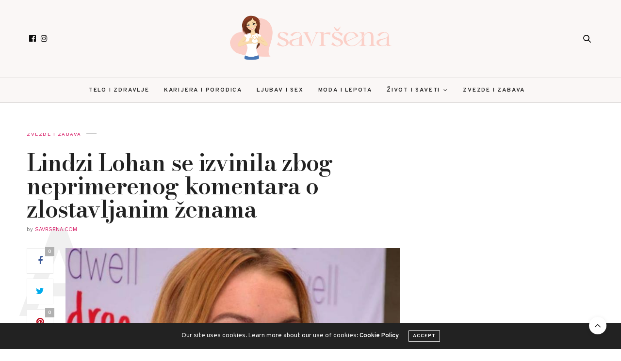

--- FILE ---
content_type: text/html; charset=UTF-8
request_url: https://savrsena.com/lindzi-lohan-se-izvinila-zbog-neprimerenog-komentara-o-zlostavljanim-zenama/
body_size: 14077
content:
<!doctype html>
<html lang="en-US">
<head>
	<meta charset="UTF-8">
	<meta name="viewport" content="width=device-width, initial-scale=1, maximum-scale=1, viewport-fit=cover">
	<link rel="profile" href="https://gmpg.org/xfn/11">
	<meta http-equiv="x-dns-prefetch-control" content="on">
	<link rel="dns-prefetch" href="//fonts.googleapis.com" />
	<link rel="dns-prefetch" href="//fonts.gstatic.com" />
	<link rel="dns-prefetch" href="//0.gravatar.com/" />
	<link rel="dns-prefetch" href="//2.gravatar.com/" />
	<link rel="dns-prefetch" href="//1.gravatar.com/" /><title>Lindzi Lohan se izvinila zbog neprimerenog komentara o zlostavljanim ženama - Savršena</title>
<meta name="description" content="Američka glumica Lindzi Lohan izvinila se zbog svoje izjave o pokretu pristalica prijavljivanja seksualnog zlostavljanja &quot;Me too&quot; (I ja). Ona je poslednjem intervjuu za Tajms rekla da žene koje progovore o seksualnom uznemiravanju &quot;izgledaju slabo&quot;, prenosi BBC. &quot;Želela bih otvoreno da se izvinim za bilo koju bol ili stres izazvan&hellip;" />
<meta name="robots" content="index, follow" />
<meta name="googlebot" content="index, follow, max-snippet:-1, max-image-preview:large, max-video-preview:-1" />
<meta name="bingbot" content="index, follow, max-snippet:-1, max-image-preview:large, max-video-preview:-1" />
<link rel="canonical" href="https://savrsena.com/lindzi-lohan-se-izvinila-zbog-neprimerenog-komentara-o-zlostavljanim-zenama/" />
<meta name="author" content="Savrsena.com">
<meta property="og:url" content="https://savrsena.com/lindzi-lohan-se-izvinila-zbog-neprimerenog-komentara-o-zlostavljanim-zenama/" />
<meta property="og:site_name" content="Savršena" />
<meta property="og:locale" content="en_US" />
<meta property="og:type" content="article" />
<meta property="og:title" content="Lindzi Lohan se izvinila zbog neprimerenog komentara o zlostavljanim ženama - Savršena" />
<meta property="og:description" content="Američka glumica Lindzi Lohan izvinila se zbog svoje izjave o pokretu pristalica prijavljivanja seksualnog zlostavljanja &quot;Me too&quot; (I ja). Ona je poslednjem intervjuu za Tajms rekla da žene koje progovore o seksualnom uznemiravanju &quot;izgledaju slabo&quot;, prenosi BBC. &quot;Želela bih otvoreno da se izvinim za bilo koju bol ili stres izazvan&hellip;" />
<meta property="og:image" content="https://savrsena.com/wp-content/uploads/2018/08/Lindsay-Lohan.jpg" />
<meta property="og:image:secure_url" content="https://savrsena.com/wp-content/uploads/2018/08/Lindsay-Lohan.jpg" />
<meta property="og:image:width" content="900" />
<meta property="og:image:height" content="675" />
<meta name="twitter:card" content="summary" />
<meta name="twitter:title" content="Lindzi Lohan se izvinila zbog neprimerenog komentara o zlostavljanim ženama - Savršena" />
<meta name="twitter:description" content="Američka glumica Lindzi Lohan izvinila se zbog svoje izjave o pokretu pristalica prijavljivanja seksualnog zlostavljanja &quot;Me too&quot; (I ja). Ona je poslednjem intervjuu za Tajms rekla da žene koje progovore o seksualnom uznemiravanju &quot;izgledaju slabo&quot;, prenosi BBC. &quot;Želela bih otvoreno da se izvinim za bilo koju bol ili stres izazvan&hellip;" />
<meta name="twitter:image" content="https://savrsena.com/wp-content/uploads/2018/08/Lindsay-Lohan.jpg" />
<link rel='dns-prefetch' href='//cdn.plyr.io' />
<link rel='dns-prefetch' href='//www.googletagmanager.com' />
<link rel='dns-prefetch' href='//fonts.googleapis.com' />
<link rel='dns-prefetch' href='//s.w.org' />
<link rel="alternate" type="application/rss+xml" title="Savršena &raquo; Feed" href="https://savrsena.com/feed/" />
<link rel="alternate" type="application/rss+xml" title="Savršena &raquo; Comments Feed" href="https://savrsena.com/comments/feed/" />
        <script type="application/ld+json">
            {"@context":"https:\/\/schema.org","@type":"Organization","name":"Savr\u0161ena","url":"https:\/\/savrsena.com"}        </script>
        <link rel="preconnect" href="//fonts.gstatic.com/" crossorigin><link rel="alternate" type="application/rss+xml" title="Savršena &raquo; Lindzi Lohan se izvinila zbog neprimerenog komentara o zlostavljanim ženama Comments Feed" href="https://savrsena.com/lindzi-lohan-se-izvinila-zbog-neprimerenog-komentara-o-zlostavljanim-zenama/feed/" />
		<script type="text/javascript">
			window._wpemojiSettings = {"baseUrl":"https:\/\/s.w.org\/images\/core\/emoji\/13.0.1\/72x72\/","ext":".png","svgUrl":"https:\/\/s.w.org\/images\/core\/emoji\/13.0.1\/svg\/","svgExt":".svg","source":{"concatemoji":"https:\/\/savrsena.com\/wp-includes\/js\/wp-emoji-release.min.js?ver=5.7.14"}};
			!function(e,a,t){var n,r,o,i=a.createElement("canvas"),p=i.getContext&&i.getContext("2d");function s(e,t){var a=String.fromCharCode;p.clearRect(0,0,i.width,i.height),p.fillText(a.apply(this,e),0,0);e=i.toDataURL();return p.clearRect(0,0,i.width,i.height),p.fillText(a.apply(this,t),0,0),e===i.toDataURL()}function c(e){var t=a.createElement("script");t.src=e,t.defer=t.type="text/javascript",a.getElementsByTagName("head")[0].appendChild(t)}for(o=Array("flag","emoji"),t.supports={everything:!0,everythingExceptFlag:!0},r=0;r<o.length;r++)t.supports[o[r]]=function(e){if(!p||!p.fillText)return!1;switch(p.textBaseline="top",p.font="600 32px Arial",e){case"flag":return s([127987,65039,8205,9895,65039],[127987,65039,8203,9895,65039])?!1:!s([55356,56826,55356,56819],[55356,56826,8203,55356,56819])&&!s([55356,57332,56128,56423,56128,56418,56128,56421,56128,56430,56128,56423,56128,56447],[55356,57332,8203,56128,56423,8203,56128,56418,8203,56128,56421,8203,56128,56430,8203,56128,56423,8203,56128,56447]);case"emoji":return!s([55357,56424,8205,55356,57212],[55357,56424,8203,55356,57212])}return!1}(o[r]),t.supports.everything=t.supports.everything&&t.supports[o[r]],"flag"!==o[r]&&(t.supports.everythingExceptFlag=t.supports.everythingExceptFlag&&t.supports[o[r]]);t.supports.everythingExceptFlag=t.supports.everythingExceptFlag&&!t.supports.flag,t.DOMReady=!1,t.readyCallback=function(){t.DOMReady=!0},t.supports.everything||(n=function(){t.readyCallback()},a.addEventListener?(a.addEventListener("DOMContentLoaded",n,!1),e.addEventListener("load",n,!1)):(e.attachEvent("onload",n),a.attachEvent("onreadystatechange",function(){"complete"===a.readyState&&t.readyCallback()})),(n=t.source||{}).concatemoji?c(n.concatemoji):n.wpemoji&&n.twemoji&&(c(n.twemoji),c(n.wpemoji)))}(window,document,window._wpemojiSettings);
		</script>
		<style type="text/css">
img.wp-smiley,
img.emoji {
	display: inline !important;
	border: none !important;
	box-shadow: none !important;
	height: 1em !important;
	width: 1em !important;
	margin: 0 .07em !important;
	vertical-align: -0.1em !important;
	background: none !important;
	padding: 0 !important;
}
</style>
	<link rel='stylesheet' id='wp-block-library-css'  href='https://savrsena.com/wp-includes/css/dist/block-library/style.min.css?ver=5.7.14' media='all' />
<link rel='stylesheet' id='thb-fa-css'  href='https://savrsena.com/wp-content/themes/thevoux-wp/assets/css/font-awesome.min.css?ver=4.7.0' media='all' />
<link rel='stylesheet' id='thb-app-css'  href='https://savrsena.com/wp-content/themes/thevoux-wp/assets/css/app.css?ver=6.8.4.2' media='all' />
<style id='thb-app-inline-css' type='text/css'>
body {font-family:Overpass, 'BlinkMacSystemFont', -apple-system, 'Roboto', 'Lucida Sans';}@media only screen and (max-width:40.063em) {.header .logo .logoimg {max-height:50px;}.header .logo .logoimg[src$=".svg"] {max-height:100%;height:50px;}}@media only screen and (min-width:40.063em) {.header .logo .logoimg {max-height:100px;}.header .logo .logoimg[src$=".svg"] {max-height:100%;height:100px;}}.header.fixed .logo .logoimg {max-height:50px;}.header.fixed .logo .logoimg[src$=".svg"] {max-height:100%;height:50px;}h1, h2, h3, h4, h5, h6, .mont, .wpcf7-response-output, label, .select-wrapper select, .wp-caption .wp-caption-text, .smalltitle, .toggle .title, q, blockquote p, cite, table tr th, table tr td, #footer.style3 .menu, #footer.style2 .menu, #footer.style4 .menu, .product-title, .social_bar, .widget.widget_socialcounter ul.style2 li {font-family:Bodoni Moda, 'BlinkMacSystemFont', -apple-system, 'Roboto', 'Lucida Sans';}input[type="submit"],.button,.btn,.thb-text-button {font-family:Overpass, 'BlinkMacSystemFont', -apple-system, 'Roboto', 'Lucida Sans';font-weight:700;letter-spacing:0.1em !important;}em {}h1,.h1 {letter-spacing:-0.02em !important;}h2 {letter-spacing:-0.02em !important;}h3 {font-weight:600;font-size:22px;letter-spacing:-0.02em !important;}h4 {letter-spacing:-0.02em !important;}h5 {letter-spacing:-0.02em !important;}h6 {letter-spacing:-0.02em !important;}a,.header .nav_holder.dark .full-menu-container .full-menu > li > a:hover,.full-menu-container.light-menu-color .full-menu > li > a:hover,.full-menu-container .full-menu > li.active > a, .full-menu-container .full-menu > li.sfHover > a,.full-menu-container .full-menu > li > a:hover,.full-menu-container .full-menu > li.menu-item-has-children.menu-item-mega-parent .thb_mega_menu_holder .thb_mega_menu li.active a,.full-menu-container .full-menu > li.menu-item-has-children.menu-item-mega-parent .thb_mega_menu_holder .thb_mega_menu li.active a .fa,.post.featured-style4 .featured-title,.post-detail .article-tags a,.post .post-content .post-review .average,.post .post-content .post-review .thb-counter,#archive-title h1 span,.widget > strong.style1,.widget.widget_recent_entries ul li .url, .widget.widget_recent_comments ul li .url,.thb-mobile-menu li a.active,.thb-mobile-menu-secondary li a:hover,q, blockquote p,cite,.notification-box a:not(.button),.video_playlist .video_play.vertical.video-active,.video_playlist .video_play.vertical.video-active h6,.not-found p,.thb_tabs .tabs h6 a:hover,.thb_tabs .tabs dd.active h6 a,.cart_totals table tr.order-total td,.shop_table tbody tr td.order-status.approved,.shop_table tbody tr td.product-quantity .wishlist-in-stock,.shop_table tbody tr td.product-stock-status .wishlist-in-stock ,.payment_methods li .about_paypal,.place-order .terms label a,.woocommerce-MyAccount-navigation ul li:hover a, .woocommerce-MyAccount-navigation ul li.is-active a,.product .product-information .price > .amount,.product .product-information .price ins .amount,.product .product-information .wc-forward:hover,.product .product-information .product_meta > span a,.product .product-information .product_meta > span .sku,.woocommerce-tabs .wc-tabs li a:hover,.woocommerce-tabs .wc-tabs li.active a,.thb-selectionSharer a.email:hover,.widget ul.menu .current-menu-item>a,.btn.transparent-accent, .btn:focus.transparent-accent, .button.transparent-accent, input[type=submit].transparent-accent,.has-thb-accent-color,.wp-block-button .wp-block-button__link.has-thb-accent-color {color:#d8246c;}.plyr__control--overlaid,.plyr--video .plyr__control.plyr__tab-focus, .plyr--video .plyr__control:hover, .plyr--video .plyr__control[aria-expanded=true] {background:#d8246c;}.plyr--full-ui input[type=range] {color:#d8246c;}.header-submenu-style2 .full-menu-container .full-menu > li.menu-item-has-children.menu-item-mega-parent .thb_mega_menu_holder,.custom_check + .custom_label:hover:before,.thb-pricing-table .thb-pricing-column.highlight-true .pricing-container,.woocommerce-MyAccount-navigation ul li:hover a, .woocommerce-MyAccount-navigation ul li.is-active a,.thb_3dimg:hover .image_link,.btn.transparent-accent, .btn:focus.transparent-accent, .button.transparent-accent, input[type=submit].transparent-accent,.posts.style13-posts .pagination ul .page-numbers:not(.dots):hover, .posts.style13-posts .pagination ul .page-numbers.current, .posts.style13-posts .pagination .nav-links .page-numbers:not(.dots):hover, .posts.style13-posts .pagination .nav-links .page-numbers.current {border-color:#d8246c;}.header .social-holder .social_header:hover .social_icon,.thb_3dimg .title svg,.thb_3dimg .arrow svg {fill:#d8246c;}.header .social-holder .quick_cart .float_count,.header.fixed .progress,.post .post-gallery.has-gallery:after,.post.featured-style4:hover .featured-title,.post-detail .post-detail-gallery .gallery-link:hover,.thb-progress span,#archive-title,.widget .count-image .count,.slick-nav:hover,.btn:not(.white):hover,.btn:not(.white):focus:hover,.button:not(.white):hover,input[type=submit]:not(.white):hover,.btn.accent,.btn:focus.accent,.button.accent,input[type=submit].accent,.custom_check + .custom_label:after,[class^="tag-link"]:hover, .tag-cloud-link:hover.category_container.style3:before,.highlight.accent,.video_playlist .video_play.video-active,.thb_tabs .tabs h6 a:after,.btn.transparent-accent:hover, .btn:focus.transparent-accent:hover, .button.transparent-accent:hover, input[type=submit].transparent-accent:hover,.thb-hotspot-container .thb-hotspot.pin-accent,.posts.style13-posts .pagination ul .page-numbers:not(.dots):hover, .posts.style13-posts .pagination ul .page-numbers.current, .posts.style13-posts .pagination .nav-links .page-numbers:not(.dots):hover, .posts.style13-posts .pagination .nav-links .page-numbers.current,.has-thb-accent-background-color,.wp-block-button .wp-block-button__link.has-thb-accent-background-color {background-color:#d8246c;}.btn.accent:hover,.btn:focus.accent:hover,.button.accent:hover,input[type=submit].accent:hover {background-color:#c22061;}.header-submenu-style2 .full-menu-container .full-menu > li.menu-item-has-children .sub-menu:not(.thb_mega_menu),.woocommerce-MyAccount-navigation ul li:hover + li a, .woocommerce-MyAccount-navigation ul li.is-active + li a {border-top-color:#d8246c;}.woocommerce-tabs .wc-tabs li a:after {border-bottom-color:#d8246c;}.header-submenu-style2 .full-menu-container .full-menu>li.menu-item-has-children .sub-menu:not(.thb_mega_menu),.header-submenu-style2 .full-menu-container .full-menu>li.menu-item-has-children.menu-item-mega-parent .thb_mega_menu_holder {border-top-color:#d8246c;}.header-submenu-style3 .full-menu-container .full-menu>li.menu-item-has-children.menu-item-mega-parent .thb_mega_menu_holder .thb_mega_menu li.active a,.header-submenu-style3 .full-menu-container .full-menu > li.menu-item-has-children .sub-menu:not(.thb_mega_menu) li a:hover {background:rgba(216,36,108, 0.2);}.post.carousel-style12:hover {background:rgba(216,36,108, 0.1);}blockquote:before,blockquote:after {background:rgba(216,36,108, 0.2);}@media only screen and (max-width:40.063em) {.post.featured-style4 .featured-title,.post.category-widget-slider .featured-title {background:#d8246c;}}.header .social_header a { color:#0f0f0f !important; }.header .social_header a:hover { color:#232323 !important; }.mobile-toggle span,.light-title .mobile-toggle span {background:#000000;}.header.fixed .header_top .progress {background:#d8246c;}.header_top {background-color:#faf7f6 !important;}.full-menu-container,.header.style3 .nav_holder,.header.style4 .nav_holder,.header.style5 .nav_holder,.header.style6 .nav_holder,.header.style7 .header_top {background-color:#faf7f6 !important;}#subfooter {background-color:#f5efeb !important;}.full-menu-container .full-menu > li > a,#footer.style2 .menu,#footer.style3 .menu,#footer.style4 .menu,#footer.style5 .menu {font-family:Overpass, 'BlinkMacSystemFont', -apple-system, 'Roboto', 'Lucida Sans';font-weight:600;font-size:12px;letter-spacing:0.15em !important;}.subheader-menu>li>a {font-family:Overpass, 'BlinkMacSystemFont', -apple-system, 'Roboto', 'Lucida Sans';font-weight:500;font-size:12px;}.full-menu-container .full-menu > li > a,#footer.style2 .menu,#footer.style3 .menu,#footer.style4 .menu,#footer.style5 .menu {font-family:Overpass, 'BlinkMacSystemFont', -apple-system, 'Roboto', 'Lucida Sans';font-weight:600;font-size:12px;letter-spacing:0.15em !important;}.thb-mobile-menu>li>a,.thb-mobile-menu-secondary li a {font-family:Work Sans, 'BlinkMacSystemFont', -apple-system, 'Roboto', 'Lucida Sans';}.thb-mobile-menu .sub-menu li a {font-family:Karla, 'BlinkMacSystemFont', -apple-system, 'Roboto', 'Lucida Sans';}.post .post-title h1 {font-weight:400;}.widget > strong {font-family:Karla, 'BlinkMacSystemFont', -apple-system, 'Roboto', 'Lucida Sans';font-size:11px;letter-spacing:0.1em !important;}.post-links,.thb-post-top,.post-meta,.post-author,.post-title-bullets li button span {font-family:Work Sans, 'BlinkMacSystemFont', -apple-system, 'Roboto', 'Lucida Sans';font-weight:500;}.post-detail .post-content:before {}.social_bar ul li a {}#footer.style2 .menu,#footer.style3 .menu,#footer.style4 .menu,#footer.style5 .menu {}#footer .widget {padding-top:0px;padding-right:20px;padding-bottom:0px;padding-left:20px;;}#subfooter .footer-logo-holder .logoimg {max-height:30%;}#subfooter .footer-logo-holder .logoimg[src$=".svg"] {max-height:100%;height:30%;}.widget {margin-bottom:50px;}.post-detail-style2-row .post-detail .post-title-container,.sidebar .sidebar_inner {background-color:#ffffff}.thb-slidetype .brown {color:#c55022;}@media screen and (min-width:1024px) {.thb-slidetype h1 {font-size:48px;}}@media only screen and (min-width:75.0625em) {.post.featured-style1 .featured-title {width:32%;}}.quick_search .searchform {background:#fff;}.post .thb-post-top .post-meta a {font-weight:500;letter-spacing:0.15em;font-size:10px;}@media only screen and (min-width:1024px) {.thb_subscribe.style2 .newsletter-form {margin-left:120px;}.thb_subscribe.style2 .thb-custom-checkbox, .thb_subscribe.style3 .thb-custom-checkbox {margin-left:120px;}}@media screen and (min-width:40.0625em) {.thb_subscribe .medium-text-right {text-align:left;}}.post.style6 {margin-bottom:50px;}.thb_subscribe.style2 {padding:15px 0 12px 0;}#subfooter {border-top:0px;padding:40px 0;}.post.featured-style7 .post-title h4 {font-size:18px;}.header.fixed .progress {height:5px;}
</style>
<link rel='stylesheet' id='thb-style-css'  href='https://savrsena.com/wp-content/themes/thevoux-wp/style.css?ver=6.8.4.2' media='all' />
<link rel='stylesheet' id='thb-google-fonts-css'  href='https://fonts.googleapis.com/css?family=Overpass%3A100%2C100i%2C200%2C200i%2C300%2C300i%2C400%2C400i%2C600%2C600i%2C700%2C700i%2C800%2C800i%2C900%2C900i%7CBodoni+Moda%3A400%2C500%2C600%2C700%2C800%2C900%2C400i%2C500i%2C600i%2C700i%2C800i%2C900i%7CLora%3A400%2C500%2C600%2C700%2C400i%2C500i%2C600i%2C700i%7CKarla%3A200%2C300%2C400%2C500%2C600%2C700%2C800%2C200i%2C300i%2C400i%2C500i%2C600i%2C700i%2C800i%7CWork+Sans%3A100%2C200%2C300%2C400%2C500%2C600%2C700%2C800%2C900%2C100i%2C200i%2C300i%2C400i%2C500i%2C600i%2C700i%2C800i%2C900i&#038;subset=latin&#038;display=swap&#038;ver=6.8.4.2' media='all' />
<script src='https://savrsena.com/wp-includes/js/jquery/jquery.min.js?ver=3.5.1' id='jquery-core-js'></script>
<script src='https://savrsena.com/wp-includes/js/jquery/jquery-migrate.min.js?ver=3.3.2' id='jquery-migrate-js'></script>
<script src='https://www.googletagmanager.com/gtag/js?id=UA-55838806-1' id='google_gtagjs-js' async></script>
<script id='google_gtagjs-js-after'>
window.dataLayer = window.dataLayer || [];function gtag(){dataLayer.push(arguments);}
gtag("js", new Date());
gtag("set", "developer_id.dZTNiMT", true);
gtag("config", "UA-55838806-1", {"anonymize_ip":true});
</script>
<link rel="https://api.w.org/" href="https://savrsena.com/wp-json/" /><link rel="alternate" type="application/json" href="https://savrsena.com/wp-json/wp/v2/posts/44414" /><link rel="EditURI" type="application/rsd+xml" title="RSD" href="https://savrsena.com/xmlrpc.php?rsd" />
<link rel="wlwmanifest" type="application/wlwmanifest+xml" href="https://savrsena.com/wp-includes/wlwmanifest.xml" /> 
<meta name="generator" content="WordPress 5.7.14" />
<link rel='shortlink' href='https://savrsena.com/?p=44414' />
<link rel="alternate" type="application/json+oembed" href="https://savrsena.com/wp-json/oembed/1.0/embed?url=https%3A%2F%2Fsavrsena.com%2Flindzi-lohan-se-izvinila-zbog-neprimerenog-komentara-o-zlostavljanim-zenama%2F" />
<link rel="alternate" type="text/xml+oembed" href="https://savrsena.com/wp-json/oembed/1.0/embed?url=https%3A%2F%2Fsavrsena.com%2Flindzi-lohan-se-izvinila-zbog-neprimerenog-komentara-o-zlostavljanim-zenama%2F&#038;format=xml" />
<meta name="generator" content="Site Kit by Google 1.29.0" /><style>

/* CSS added by Hide Metadata Plugin */

.entry-meta .posted-on:before,
			.entry-header .entry-meta > span.posted-on:before,
			.entry-meta .posted-on:after,
			.entry-header .entry-meta > span.posted-on:after,
			.entry-meta .posted-on,
			.entry-header .entry-meta > span.posted-on {
				content: '';
				display: none;
				margin: 0;
			}</style>
<link rel="pingback" href="https://savrsena.com/xmlrpc.php"><style type="text/css">.recentcomments a{display:inline !important;padding:0 !important;margin:0 !important;}</style><meta name="generator" content="Powered by WPBakery Page Builder - drag and drop page builder for WordPress."/>
<link rel="icon" href="https://savrsena.com/wp-content/uploads/2018/02/cropped-savrsena-32x32.jpg" sizes="32x32" />
<link rel="icon" href="https://savrsena.com/wp-content/uploads/2018/02/cropped-savrsena-192x192.jpg" sizes="192x192" />
<link rel="apple-touch-icon" href="https://savrsena.com/wp-content/uploads/2018/02/cropped-savrsena-180x180.jpg" />
<meta name="msapplication-TileImage" content="https://savrsena.com/wp-content/uploads/2018/02/cropped-savrsena-270x270.jpg" />
		<style type="text/css" id="wp-custom-css">
			.post .post-meta.style2 a{display:inline-block;background:#845ba6;color:#fff;font-weight:700;padding:0 5px;line-height:18px;text-transform:uppercase}

@media only screen and (max-width: 767px) {
h1 { font-size: 2em !important; }
}

.post .post-title h1{display:block;font-size:2em;line-height:1;font-weight:600;margin:0 0 10px;word-break:break-word}
@media only screen and (min-width: 20.063em){
	.post .post-title h1{font-size: 3em;word-break:normal}}		</style>
		<noscript><style> .wpb_animate_when_almost_visible { opacity: 1; }</style></noscript></head>
<body data-rsssl=1 class="post-template-default single single-post postid-44414 single-format-standard article-dropcap-on thb-borders-off thb-rounded-forms-off social_black-off header_submenu_color-light mobile_menu_animation- header-submenu-style1 thb-pinit-on thb-single-product-ajax-on wpb-js-composer js-comp-ver-6.6.0 vc_responsive">
			<div id="wrapper" class="thb-page-transition-on">
		<!-- Start Content Container -->
		<div id="content-container">
			<!-- Start Content Click Capture -->
			<div class="click-capture"></div>
			<!-- End Content Click Capture -->
									
<!-- Start Header -->
<header class="header fixed style4 ">
	<div class="nav_holder">
		<div class="row full-width-row">
			<div class="small-12 columns">
				<div class="center-column">
					<div class="toggle-holder">
							<a href="#" class="mobile-toggle  small"><div><span></span><span></span><span></span></div></a>
						</div>
											<nav class="full-menu-container">
															<ul id="menu-navigacija" class="full-menu nav submenu-style-style1"><li id="menu-item-40228" class="menu-item menu-item-type-taxonomy menu-item-object-category menu-item-40228"><a href="https://savrsena.com/category/telo-i-zdravlje/">Telo i zdravlje</a></li>
<li id="menu-item-40229" class="menu-item menu-item-type-taxonomy menu-item-object-category menu-item-40229"><a href="https://savrsena.com/category/karijera-i-porodica/">Karijera i porodica</a></li>
<li id="menu-item-40230" class="menu-item menu-item-type-taxonomy menu-item-object-category menu-item-40230"><a href="https://savrsena.com/category/ljubav-i-sex/">Ljubav i sex</a></li>
<li id="menu-item-40231" class="menu-item menu-item-type-taxonomy menu-item-object-category menu-item-40231"><a href="https://savrsena.com/category/moda-i-lepota/">Moda i lepota</a></li>
<li id="menu-item-40232" class="menu-item menu-item-type-taxonomy menu-item-object-category menu-item-has-children menu-item-40232"><a href="https://savrsena.com/category/zivot-i-saveti/">Život i saveti</a>


<ul class="sub-menu ">
	<li id="menu-item-40233" class="menu-item menu-item-type-taxonomy menu-item-object-category menu-item-40233"><a href="https://savrsena.com/category/zivot-i-saveti/horoskop-2/">Horoskop</a></li>
	<li id="menu-item-40235" class="menu-item menu-item-type-taxonomy menu-item-object-category menu-item-40235"><a href="https://savrsena.com/category/zena/">Žena</a></li>
</ul>
</li>
<li id="menu-item-40234" class="menu-item menu-item-type-taxonomy menu-item-object-category current-post-ancestor current-menu-parent current-post-parent menu-item-40234"><a href="https://savrsena.com/category/zvezde-i-zabava/">Zvezde i zabava</a></li>
</ul>													</nav>
										<div class="social-holder style2">
						
	<aside class="social_header">
					<a href="#" class="facebook icon-1x" target="_blank"><i class="fa fa-facebook-official"></i></a>
												<a href="#" class="instagram icon-1x" target="_blank"><i class="fa fa-instagram"></i></a>
																		</aside>
								<aside class="quick_search">
		<svg xmlns="http://www.w3.org/2000/svg" version="1.1" class="search_icon" x="0" y="0" width="16.2" height="16.2" viewBox="0 0 16.2 16.2" enable-background="new 0 0 16.209 16.204" xml:space="preserve"><path d="M15.9 14.7l-4.3-4.3c0.9-1.1 1.4-2.5 1.4-4 0-3.5-2.9-6.4-6.4-6.4S0.1 3 0.1 6.5c0 3.5 2.9 6.4 6.4 6.4 1.4 0 2.8-0.5 3.9-1.3l4.4 4.3c0.2 0.2 0.4 0.2 0.6 0.2 0.2 0 0.4-0.1 0.6-0.2C16.2 15.6 16.2 15.1 15.9 14.7zM1.7 6.5c0-2.6 2.2-4.8 4.8-4.8s4.8 2.1 4.8 4.8c0 2.6-2.2 4.8-4.8 4.8S1.7 9.1 1.7 6.5z"/></svg>		<form role="search" method="get" class="searchform" action="https://savrsena.com/">
	<label for="search-form-1" class="screen-reader-text">Search for:</label>
	<input type="text" id="search-form-1" class="search-field" value="" name="s" />
</form>
	</aside>
												</div>
				</div>
			</div>
		</div>
	</div>
			<span class="progress"></span>
	</header>
<!-- End Header -->
			<!-- Start Header -->
<div class="header_holder  ">
<header class="header style1 style10 ">

	<div class="header_top cf">
				<div class="row align-middle">
			<div class="small-3 large-4 columns toggle-holder social-holder style2">
					<a href="#" class="mobile-toggle  small"><div><span></span><span></span><span></span></div></a>
					
	<aside class="social_header">
					<a href="#" class="facebook icon-1x" target="_blank"><i class="fa fa-facebook-official"></i></a>
												<a href="#" class="instagram icon-1x" target="_blank"><i class="fa fa-instagram"></i></a>
																		</aside>
								</div>
			<div class="small-6 large-4 columns logo text-center">
				<a href="https://savrsena.com/" class="logolink" title="Savršena">
					<img src="https://savrsena.com/wp-content/uploads/2017/10/logo@2x.png" class="logoimg" alt="Savršena"/>
				</a>
			</div>
			<div class="small-3 large-4 columns text-right">
					<aside class="quick_search">
		<svg xmlns="http://www.w3.org/2000/svg" version="1.1" class="search_icon" x="0" y="0" width="16.2" height="16.2" viewBox="0 0 16.2 16.2" enable-background="new 0 0 16.209 16.204" xml:space="preserve"><path d="M15.9 14.7l-4.3-4.3c0.9-1.1 1.4-2.5 1.4-4 0-3.5-2.9-6.4-6.4-6.4S0.1 3 0.1 6.5c0 3.5 2.9 6.4 6.4 6.4 1.4 0 2.8-0.5 3.9-1.3l4.4 4.3c0.2 0.2 0.4 0.2 0.6 0.2 0.2 0 0.4-0.1 0.6-0.2C16.2 15.6 16.2 15.1 15.9 14.7zM1.7 6.5c0-2.6 2.2-4.8 4.8-4.8s4.8 2.1 4.8 4.8c0 2.6-2.2 4.8-4.8 4.8S1.7 9.1 1.7 6.5z"/></svg>		<form role="search" method="get" class="searchform" action="https://savrsena.com/">
	<label for="search-form-2" class="screen-reader-text">Search for:</label>
	<input type="text" id="search-form-2" class="search-field" value="" name="s" />
</form>
	</aside>
				</div>
		</div>
	</div>
			<div class="nav_holder light">
			<nav class="full-menu-container">
				<ul id="menu-navigacija-1" class="full-menu nav submenu-style-style1"><li class="menu-item menu-item-type-taxonomy menu-item-object-category menu-item-40228"><a href="https://savrsena.com/category/telo-i-zdravlje/">Telo i zdravlje</a></li>
<li class="menu-item menu-item-type-taxonomy menu-item-object-category menu-item-40229"><a href="https://savrsena.com/category/karijera-i-porodica/">Karijera i porodica</a></li>
<li class="menu-item menu-item-type-taxonomy menu-item-object-category menu-item-40230"><a href="https://savrsena.com/category/ljubav-i-sex/">Ljubav i sex</a></li>
<li class="menu-item menu-item-type-taxonomy menu-item-object-category menu-item-40231"><a href="https://savrsena.com/category/moda-i-lepota/">Moda i lepota</a></li>
<li class="menu-item menu-item-type-taxonomy menu-item-object-category menu-item-has-children menu-item-40232"><a href="https://savrsena.com/category/zivot-i-saveti/">Život i saveti</a>


<ul class="sub-menu ">
	<li class="menu-item menu-item-type-taxonomy menu-item-object-category menu-item-40233"><a href="https://savrsena.com/category/zivot-i-saveti/horoskop-2/">Horoskop</a></li>
	<li class="menu-item menu-item-type-taxonomy menu-item-object-category menu-item-40235"><a href="https://savrsena.com/category/zena/">Žena</a></li>
</ul>
</li>
<li class="menu-item menu-item-type-taxonomy menu-item-object-category current-post-ancestor current-menu-parent current-post-parent menu-item-40234"><a href="https://savrsena.com/category/zvezde-i-zabava/">Zvezde i zabava</a></li>
</ul>				</nav>
		</div>
	</header>
</div>
<!-- End Header -->
			<div role="main" class="cf">
<div id="infinite-article" data-infinite="on" data-security="587447d730">
		<div class="post-detail-row">
	<div class="row">
		<div class="small-12 medium-12 large-8 columns">
			<article itemscope itemtype="http://schema.org/Article" class="post post-detail post-detail-style1 post-44414 type-post status-publish format-standard has-post-thumbnail hentry category-zvezde-i-zabava tag-lindzi-lohan tag-me-too tag-zene tag-zlostavljanje" id="post-44414" data-id="44414" data-url="https://savrsena.com/lindzi-lohan-se-izvinila-zbog-neprimerenog-komentara-o-zlostavljanim-zenama/">
				<div class="post-title-container">
											<div class="thb-post-top">
				<aside class="post-meta style1">
			<a href="https://savrsena.com/category/zvezde-i-zabava/" class="cat-zvezde-i-zabava" aria-label="Zvezde i zabava">Zvezde i zabava</a>		</aside>
							<aside class="post-date">
							</aside>
			</div>
						<header class="post-title entry-header">
						<h1 class="entry-title" itemprop="headline">
															Lindzi Lohan se izvinila zbog neprimerenog komentara o zlostavljanim ženama													</h1>
					</header>
						<aside class="post-author">
		<em>by</em> <a href="https://savrsena.com/author/admin/" title="Posts by Savrsena.com" rel="author">Savrsena.com</a>	</aside>
					</div>
								<div class="post-share-container">
						<aside class="share-article hide-on-print share-article-single fixed-me show-for-medium">
					<a href="https://www.facebook.com/sharer.php?u=https://savrsena.com/lindzi-lohan-se-izvinila-zbog-neprimerenog-komentara-o-zlostavljanim-zenama/" rel="noreferrer" class="boxed-icon social facebook style1">
				<i class="fa fa-facebook"></i>
								<span class="thb-social-count">0</span>
							</a>
					<a href="https://twitter.com/intent/tweet?text=Lindzi%20Lohan%20se%20izvinila%20zbog%20neprimerenog%20komentara%20o%20zlostavljanim%20%C5%BEenama&#038;via=fuel_themes&#038;url=https://savrsena.com/lindzi-lohan-se-izvinila-zbog-neprimerenog-komentara-o-zlostavljanim-zenama/" rel="noreferrer" class="boxed-icon social twitter style1">
				<i class="fa fa-twitter"></i>
						</a>
					<a href="https://pinterest.com/pin/create/bookmarklet/?url=https://savrsena.com/lindzi-lohan-se-izvinila-zbog-neprimerenog-komentara-o-zlostavljanim-zenama/&#038;media=https://savrsena.com/wp-content/uploads/2018/08/Lindsay-Lohan.jpg" rel="noreferrer" class="boxed-icon social pinterest style1">
				<i class="fa fa-pinterest"></i>
								<span class="thb-social-count">0</span>
							</a>
					<a href="https://vk.com/share.php?url=https://savrsena.com/lindzi-lohan-se-izvinila-zbog-neprimerenog-komentara-o-zlostavljanim-zenama/" rel="noreferrer" class="boxed-icon social vkontakte style1">
				<i class="fa fa-vk"></i>
						</a>
					<a href="whatsapp://send?text=https://savrsena.com/lindzi-lohan-se-izvinila-zbog-neprimerenog-komentara-o-zlostavljanim-zenama/" rel="noreferrer" class="boxed-icon social whatsapp style1">
				<i class="fa fa-whatsapp"></i>
						</a>
					<a href="https://reddit.com/submit?url=https://savrsena.com/lindzi-lohan-se-izvinila-zbog-neprimerenog-komentara-o-zlostavljanim-zenama/" rel="noreferrer" class="boxed-icon social reddit style1">
				<i class="fa fa-reddit-alien"></i>
						</a>
						<a href="https://savrsena.com/lindzi-lohan-se-izvinila-zbog-neprimerenog-komentara-o-zlostavljanim-zenama/" class="boxed-icon comment style1"><svg version="1.1" xmlns="http://www.w3.org/2000/svg" xmlns:xlink="http://www.w3.org/1999/xlink" x="0px" y="0px" width="13px" height="13.091px" viewBox="0 0 13 13.091" enable-background="new 0 0 13 13.091" xml:space="preserve">
<path d="M13,0.919v9.188c0,0.504-0.413,0.918-0.92,0.918H6.408l-2.136,1.838C3.999,13.094,3.62,13.166,3.284,13
	c-0.321-0.137-0.528-0.461-0.528-0.826v-1.148H0.919C0.413,11.025,0,10.611,0,10.107V0.919C0,0.414,0.413,0,0.919,0H12.08
	C12.587,0,13,0.414,13,0.919z M12.08,0.919H0.919v9.188h2.756v2.066l2.389-2.066h6.017V0.919z"/>
</svg><span>0</span></a>
	</aside>
						<div class="post-content-container">
												<div class="post-content entry-content cf" data-first="A" itemprop="articleBody">
							<p class="story-lead"><img loading="lazy" class="alignnone wp-image-44415 size-full lazyload" src="[data-uri]" data-src="https://savrsena.com/wp-content/uploads/2018/08/Lindsay-Lohan.jpg" alt="" width="900" height="675" data-sizes="auto" data-srcset="https://savrsena.com/wp-content/uploads/2018/08/Lindsay-Lohan.jpg 900w, https://savrsena.com/wp-content/uploads/2018/08/Lindsay-Lohan-768x576.jpg 768w, https://savrsena.com/wp-content/uploads/2018/08/Lindsay-Lohan-450x338.jpg 450w, https://savrsena.com/wp-content/uploads/2018/08/Lindsay-Lohan-225x169.jpg 225w, https://savrsena.com/wp-content/uploads/2018/08/Lindsay-Lohan-20x15.jpg 20w, https://savrsena.com/wp-content/uploads/2018/08/Lindsay-Lohan-300x225.jpg 300w" sizes="(max-width: 900px) 100vw, 900px" /></p>
<p class="story-lead">Američka glumica Lindzi Lohan izvinila se zbog svoje izjave o pokretu pristalica prijavljivanja seksualnog zlostavljanja &#8220;Me too&#8221; (I ja). Ona je poslednjem intervjuu za Tajms rekla da žene koje progovore o seksualnom uznemiravanju &#8220;izgledaju slabo&#8221;, prenosi BBC.<span id="more-44414"></span></p>
<p class="story-body__introduction">&#8220;Želela bih otvoreno da se izvinim za bilo koju bol ili stres izazvan mojom izjavom iz skorašnjeg intervjua&#8221;, rekla je glumica.</p>
<p class="story-body__introduction">Pokret &#8220;MeToo&#8221;, pokret protiv seksualnog uznemiravanja, oformljen je nakon optužbi o seksualnom uznemiravanju upućenih holivudskom mogulu Harviju Vajnstinu.</p>
<p class="story-body__introduction">Lohan je za Tajms izjavila da neke zene idu u policiju &#8220;da bi privukle pažnju&#8221;.</p>
<p class="story-body__introduction">U intervjuu, Lindzi Lohan je rekla da nije imala nikakva negativna iskustva u Holivudu što se tiče seksualnog uznemiravanja.</p>
<p>&#8220;Ne mogu da govorim o nečemu što ja nisam doživela, zar ne? Gledajte, ja veoma podržavam žene&#8221;, rekla je ona, dodajući da svako prolazi kroz svoja iskustva na sebi svojstven način.</p>
<p>&#8220;Mrzeću sebe što ovo govorim, ali mislim da žene kada govore protiv ovih stvari, to ih čini slabima, a one su zapravo veoma jake žene&#8221;, rekla je.</p>
<p>Ona je nakon ove izjave dala izjavu za Pipl.</p>
<p>&#8220;Citat je isključivo povezan sa mojom nadom da šačica lažnih svedočenja, od cunamija herojskih glasova, ne služi da umanji značaj #MeToo pokreta, i svih nas koji ga podržavamo&#8221;, rekla je.</p>
<p>&#8220;Kako bilo, naučila sam da se izjave kao što je moja smatraju štetnim, što nikada nije bila moja namera. Žao mi je zbog bilo kakvog bola koji sam mozda izazvala&#8221;, dodala je ona.</p>
<p>Istakla je da veoma poštuje i divi se ženama koje su &#8220;dovoljno hrabre da istupe i govore o svojim iskustvima&#8221;.</p>
																																										<footer class="article-tags entry-footer">
			<div>
		<strong>Tags:</strong>
		<a href="https://savrsena.com/tag/lindzi-lohan/" title="">lindzi lohan</a>, <a href="https://savrsena.com/tag/me-too/" title="">me too</a>, <a href="https://savrsena.com/tag/zene/" title="">žene</a>, <a href="https://savrsena.com/tag/zlostavljanje/" title="">zlostavljanje</a>	</div>
</footer>
														<div class="article-navigation">
	<div class="row">
		<div class="small-12 medium-6 columns">
			
				<a href="https://savrsena.com/procitajte-dnevni-horoskop-za-utorak-14-avgust-2018-godine/" class="post-nav-link prev">
					<svg version="1.1" xmlns="http://www.w3.org/2000/svg" xmlns:xlink="http://www.w3.org/1999/xlink" x="0px" y="0px"
	 width="15.983px" height="11.837px" viewBox="0 0 15.983 11.837" enable-background="new 0 0 15.983 11.837" xml:space="preserve"><path class="thb-arrow-head" d="M1.486,5.924l4.845-4.865c0.24-0.243,0.24-0.634,0-0.876c-0.242-0.243-0.634-0.243-0.874,0L0.18,5.481
		c-0.24,0.242-0.24,0.634,0,0.876l5.278,5.299c0.24,0.241,0.632,0.241,0.874,0c0.24-0.241,0.24-0.634,0-0.876L1.486,5.924z"/><path class="thb-arrow-line" d="M15.982,5.92c0,0.328-0.264,0.593-0.592,0.593H0.592C0.264,6.513,0,6.248,0,5.92c0-0.327,0.264-0.591,0.592-0.591h14.799
		C15.719,5.329,15.982,5.593,15.982,5.92z"/></svg>					<span>Previous Article</span>
					<h6>Pročitajte dnevni horoskop za utorak, 14. avgust 2018. godine</h6>
				</a>
						</div>
		<div class="small-12 medium-6 columns">
								<a href="https://savrsena.com/procitajte-dnevni-horoskop-za-sredu-15-avgust-2018-godine/" class="post-nav-link next">
						<span>Next Article</span>
						<h6>Pročitajte dnevni horoskop za sredu, 15. avgust 2018. godine</h6>
					<svg version="1.1" xmlns="http://www.w3.org/2000/svg" xmlns:xlink="http://www.w3.org/1999/xlink" x="0px" y="0px" width="15.983px" height="11.837px" viewBox="0 0 15.983 11.837" enable-background="new 0 0 15.983 11.837" xml:space="preserve"><path class="thb-arrow-head" d="M9.651,10.781c-0.24,0.242-0.24,0.635,0,0.876c0.242,0.241,0.634,0.241,0.874,0l5.278-5.299c0.24-0.242,0.24-0.634,0-0.876
		l-5.278-5.299c-0.24-0.243-0.632-0.243-0.874,0c-0.24,0.242-0.24,0.634,0,0.876l4.845,4.865L9.651,10.781z"/><path class="thb-arrow-line" d="M0.591,5.329h14.799c0.328,0,0.592,0.265,0.592,0.591c0,0.328-0.264,0.593-0.592,0.593H0.591C0.264,6.513,0,6.248,0,5.92
		C0,5.593,0.264,5.329,0.591,5.329z"/></svg>					</a>
							</div>
	</div>
</div>
						</div>
					</div>
				</div>
					<aside class="share-article hide-on-print share-article-single  hide-for-medium">
					<a href="https://www.facebook.com/sharer.php?u=https://savrsena.com/lindzi-lohan-se-izvinila-zbog-neprimerenog-komentara-o-zlostavljanim-zenama/" rel="noreferrer" class="boxed-icon social facebook style1">
				<i class="fa fa-facebook"></i>
								<span class="thb-social-count">0</span>
							</a>
					<a href="https://twitter.com/intent/tweet?text=Lindzi%20Lohan%20se%20izvinila%20zbog%20neprimerenog%20komentara%20o%20zlostavljanim%20%C5%BEenama&#038;via=fuel_themes&#038;url=https://savrsena.com/lindzi-lohan-se-izvinila-zbog-neprimerenog-komentara-o-zlostavljanim-zenama/" rel="noreferrer" class="boxed-icon social twitter style1">
				<i class="fa fa-twitter"></i>
						</a>
					<a href="https://pinterest.com/pin/create/bookmarklet/?url=https://savrsena.com/lindzi-lohan-se-izvinila-zbog-neprimerenog-komentara-o-zlostavljanim-zenama/&#038;media=https://savrsena.com/wp-content/uploads/2018/08/Lindsay-Lohan.jpg" rel="noreferrer" class="boxed-icon social pinterest style1">
				<i class="fa fa-pinterest"></i>
								<span class="thb-social-count">0</span>
							</a>
					<a href="https://vk.com/share.php?url=https://savrsena.com/lindzi-lohan-se-izvinila-zbog-neprimerenog-komentara-o-zlostavljanim-zenama/" rel="noreferrer" class="boxed-icon social vkontakte style1">
				<i class="fa fa-vk"></i>
						</a>
					<a href="whatsapp://send?text=https://savrsena.com/lindzi-lohan-se-izvinila-zbog-neprimerenog-komentara-o-zlostavljanim-zenama/" rel="noreferrer" class="boxed-icon social whatsapp style1">
				<i class="fa fa-whatsapp"></i>
						</a>
					<a href="https://reddit.com/submit?url=https://savrsena.com/lindzi-lohan-se-izvinila-zbog-neprimerenog-komentara-o-zlostavljanim-zenama/" rel="noreferrer" class="boxed-icon social reddit style1">
				<i class="fa fa-reddit-alien"></i>
						</a>
						<a href="https://savrsena.com/lindzi-lohan-se-izvinila-zbog-neprimerenog-komentara-o-zlostavljanim-zenama/" class="boxed-icon comment style1"><svg version="1.1" xmlns="http://www.w3.org/2000/svg" xmlns:xlink="http://www.w3.org/1999/xlink" x="0px" y="0px" width="13px" height="13.091px" viewBox="0 0 13 13.091" enable-background="new 0 0 13 13.091" xml:space="preserve">
<path d="M13,0.919v9.188c0,0.504-0.413,0.918-0.92,0.918H6.408l-2.136,1.838C3.999,13.094,3.62,13.166,3.284,13
	c-0.321-0.137-0.528-0.461-0.528-0.826v-1.148H0.919C0.413,11.025,0,10.611,0,10.107V0.919C0,0.414,0.413,0,0.919,0H12.08
	C12.587,0,13,0.414,13,0.919z M12.08,0.919H0.919v9.188h2.756v2.066l2.389-2.066h6.017V0.919z"/>
</svg><span>0</span></a>
	</aside>
						<aside class="post-bottom-meta hide">
		<meta itemprop="mainEntityOfPage" content="https://savrsena.com/lindzi-lohan-se-izvinila-zbog-neprimerenog-komentara-o-zlostavljanim-zenama/">
		<span class="vcard author" itemprop="author" content="Savrsena.com">
			<span class="fn">Savrsena.com</span>
		</span>
		<time class="time publised entry-date" datetime="" itemprop="datePublished" content=""></time>
		<meta itemprop="dateModified" class="updated" content="">
		<span itemprop="publisher" itemscope itemtype="https://schema.org/Organization">
			<meta itemprop="name" content="Savršena">
			<span itemprop="logo" itemscope itemtype="https://schema.org/ImageObject">
				<meta itemprop="url" content="https://savrsena.com/wp-content/themes/thevoux-wp/assets/img/logo.png">
			</span>
		</span>
					<span itemprop="image" itemscope itemtype="http://schema.org/ImageObject">
				<meta itemprop="url" content="https://savrsena.com/wp-content/uploads/2018/08/Lindsay-Lohan.jpg">
				<meta itemprop="width" content="900" />
				<meta itemprop="height" content="675" />
			</span>
			</aside>
				</article>
			
<!-- Start #comments -->
<section id="comments" class="cf full expanded-comments-off">
	<div class="row">
		<div class="small-12 columns">
	<div class="commentlist_parent">
		<a href="#" class="comment-button
					disabled">
			<svg version="1.1" xmlns="http://www.w3.org/2000/svg" xmlns:xlink="http://www.w3.org/1999/xlink" x="0px" y="0px" width="13px" height="13.091px" viewBox="0 0 13 13.091" enable-background="new 0 0 13 13.091" xml:space="preserve">
<path d="M13,0.919v9.188c0,0.504-0.413,0.918-0.92,0.918H6.408l-2.136,1.838C3.999,13.094,3.62,13.166,3.284,13
	c-0.321-0.137-0.528-0.461-0.528-0.826v-1.148H0.919C0.413,11.025,0,10.611,0,10.107V0.919C0,0.414,0.413,0,0.919,0H12.08
	C12.587,0,13,0.414,13,0.919z M12.08,0.919H0.919v9.188h2.756v2.066l2.389-2.066h6.017V0.919z"/>
</svg>			No Comments Yet		</a>
	
	
		<div id="respond" class="comment-respond">
		<h3 id="reply-title" class="comment-reply-title">Leave a Reply <small><a rel="nofollow" id="cancel-comment-reply-link" href="/lindzi-lohan-se-izvinila-zbog-neprimerenog-komentara-o-zlostavljanim-zenama/#respond" style="display:none;">Cancel reply</a></small></h3><form action="https://savrsena.com/wp-comments-post.php" method="post" id="form-comment" class="comment-form"><p class="comment-notes">Your email address will not be published.</p><div class="row"><div class="small-12 columns"><textarea name="comment" id="comment" aria-required="true" data-required="true" rows="10" cols="58" placeholder="Your Comment"></textarea></div></div><div class="row"><div class="small-12 medium-6 columns"><input id="author" name="author" type="text" value="" size="30" aria-required="true" data-required="true" placeholder="Name"/></div>
<div class="small-12 medium-6 columns"><input id="email" name="email" type="text" value="" size="30" aria-required="true" data-required="true" placeholder="Email" /></div>
<div class="small-12 columns"><input name="url" size="30" id="url" value="" type="text" placeholder="Website"/></div></div>
<p class="comment-form-cookies-consent"><input id="wp-comment-cookies-consent" name="wp-comment-cookies-consent" type="checkbox" value="yes" /> <label for="wp-comment-cookies-consent">Save my name, email, and website in this browser for the next time I comment.</label></p>
<p class="form-submit"><input name="submit" type="submit" id="submit" class="submit" value="Submit Comment" /> <input type='hidden' name='comment_post_ID' value='44414' id='comment_post_ID' />
<input type='hidden' name='comment_parent' id='comment_parent' value='0' />
</p><p style="display: none;"><input type="hidden" id="akismet_comment_nonce" name="akismet_comment_nonce" value="086b6fe416" /></p><input type="hidden" id="ak_js" name="ak_js" value="96"/><textarea name="ak_hp_textarea" cols="45" rows="8" maxlength="100" style="display: none !important;"></textarea></form>	</div><!-- #respond -->
			</div>
		</div>
	</div>
</section>
<!-- End #comments -->
								<!-- Start Related Posts -->
	<div class="row post">
		<aside class="small-12 columns post-content related-posts">
			<h4><strong>You May Also Like</strong></h4>
			<div class="row relatedposts hide-on-print">
									<div class="small-6 medium-4 columns">
					<article class="post mega-menu-post related-post post-28618 post type-post status-publish format-standard has-post-thumbnail hentry category-vesti tag-izdvajamo tag-navike-uspesnih-zena tag-organizacija tag-tajne tag-zene" itemscope itemtype="http://schema.org/Article">
	<figure class="post-gallery">
		<a href="https://savrsena.com/tajne-super-zena-kako-da-ostvarite-svoje-ciljeve/" title="Tajne super žena: Kako da ostvarite svoje ciljeve?">
			<img width="640" height="400" src="https://savrsena.com/wp-content/uploads/2016/09/productivity-20x11.png" class="attachment-thevoux-style9-2x size-thevoux-style9-2x thb-lazyload lazyload wp-post-image" alt="" loading="lazy" sizes="(max-width: 640px) 100vw, 640px" data-src="https://savrsena.com/wp-content/uploads/2016/09/productivity-640x400.png" data-sizes="auto" data-srcset="https://savrsena.com/wp-content/uploads/2016/09/productivity-640x400.png 640w, https://savrsena.com/wp-content/uploads/2016/09/productivity-20x13.png 20w" />		</a>
	</figure>
	<div class="post-title"><h6 itemprop="headline"><a href="https://savrsena.com/tajne-super-zena-kako-da-ostvarite-svoje-ciljeve/" title="Tajne super žena: Kako da ostvarite svoje ciljeve?">Tajne super žena: Kako da ostvarite svoje ciljeve?</a></h6></div>		<aside class="post-bottom-meta hide">
		<meta itemprop="mainEntityOfPage" content="https://savrsena.com/tajne-super-zena-kako-da-ostvarite-svoje-ciljeve/">
		<span class="vcard author" itemprop="author" content="Ana Živković">
			<span class="fn">Ana Živković</span>
		</span>
		<time class="time publised entry-date" datetime="" itemprop="datePublished" content=""></time>
		<meta itemprop="dateModified" class="updated" content="">
		<span itemprop="publisher" itemscope itemtype="https://schema.org/Organization">
			<meta itemprop="name" content="Savršena">
			<span itemprop="logo" itemscope itemtype="https://schema.org/ImageObject">
				<meta itemprop="url" content="https://savrsena.com/wp-content/themes/thevoux-wp/assets/img/logo.png">
			</span>
		</span>
					<span itemprop="image" itemscope itemtype="http://schema.org/ImageObject">
				<meta itemprop="url" content="https://savrsena.com/wp-content/uploads/2016/09/productivity.png">
				<meta itemprop="width" content="640" />
				<meta itemprop="height" content="427" />
			</span>
			</aside>
	</article>
				</div>
									<div class="small-6 medium-4 columns">
					<article class="post mega-menu-post related-post post-44896 post type-post status-publish format-standard has-post-thumbnail hentry category-zvezde-i-zabava tag-sali-filds tag-zlostavljanje tag-zrtva" itemscope itemtype="http://schema.org/Article">
	<figure class="post-gallery">
		<a href="https://savrsena.com/oskarovka-sali-filds-otkrila-bila-sam-zrtva-zlostavljanja/" title="Oskarovka Sali Filds otkrila: Bila sam žrtva zlostavljanja">
			<img width="680" height="400" src="https://savrsena.com/wp-content/uploads/2018/09/sali-filds-20x11.jpg" class="attachment-thevoux-style9-2x size-thevoux-style9-2x thb-lazyload lazyload wp-post-image" alt="" loading="lazy" sizes="(max-width: 680px) 100vw, 680px" data-src="https://savrsena.com/wp-content/uploads/2018/09/sali-filds-680x400.jpg" data-sizes="auto" data-srcset="https://savrsena.com/wp-content/uploads/2018/09/sali-filds-680x400.jpg 680w, https://savrsena.com/wp-content/uploads/2018/09/sali-filds-340x200.jpg 340w, https://savrsena.com/wp-content/uploads/2018/09/sali-filds-20x11.jpg 20w" />		</a>
	</figure>
	<div class="post-title"><h6 itemprop="headline"><a href="https://savrsena.com/oskarovka-sali-filds-otkrila-bila-sam-zrtva-zlostavljanja/" title="Oskarovka Sali Filds otkrila: Bila sam žrtva zlostavljanja">Oskarovka Sali Filds otkrila: Bila sam žrtva zlostavljanja</a></h6></div>		<aside class="post-bottom-meta hide">
		<meta itemprop="mainEntityOfPage" content="https://savrsena.com/oskarovka-sali-filds-otkrila-bila-sam-zrtva-zlostavljanja/">
		<span class="vcard author" itemprop="author" content="Savrsena.com">
			<span class="fn">Savrsena.com</span>
		</span>
		<time class="time publised entry-date" datetime="" itemprop="datePublished" content=""></time>
		<meta itemprop="dateModified" class="updated" content="">
		<span itemprop="publisher" itemscope itemtype="https://schema.org/Organization">
			<meta itemprop="name" content="Savršena">
			<span itemprop="logo" itemscope itemtype="https://schema.org/ImageObject">
				<meta itemprop="url" content="https://savrsena.com/wp-content/themes/thevoux-wp/assets/img/logo.png">
			</span>
		</span>
					<span itemprop="image" itemscope itemtype="http://schema.org/ImageObject">
				<meta itemprop="url" content="https://savrsena.com/wp-content/uploads/2018/09/sali-filds.jpg">
				<meta itemprop="width" content="900" />
				<meta itemprop="height" content="675" />
			</span>
			</aside>
	</article>
				</div>
									<div class="small-6 medium-4 columns">
					<article class="post mega-menu-post related-post post-37920 post type-post status-publish format-standard has-post-thumbnail hentry category-vesti tag-ilustracije tag-izdvajamo tag-single tag-dusa tag-zene" itemscope itemtype="http://schema.org/Article">
	<figure class="post-gallery">
		<a href="https://savrsena.com/17-razloga-zasto-je-dobro-biti-single-devojka/" title="17 razloga zašto je dobro biti single devojka">
			<img width="680" height="400" src="https://savrsena.com/wp-content/uploads/2017/08/single-devojka-20x11.jpeg" class="attachment-thevoux-style9-2x size-thevoux-style9-2x thb-lazyload lazyload wp-post-image" alt="" loading="lazy" sizes="(max-width: 680px) 100vw, 680px" data-src="https://savrsena.com/wp-content/uploads/2017/08/single-devojka-680x400.jpeg" data-sizes="auto" data-srcset="https://savrsena.com/wp-content/uploads/2017/08/single-devojka-680x400.jpeg 680w, https://savrsena.com/wp-content/uploads/2017/08/single-devojka-340x200.jpeg 340w, https://savrsena.com/wp-content/uploads/2017/08/single-devojka-20x11.jpeg 20w" />		</a>
	</figure>
	<div class="post-title"><h6 itemprop="headline"><a href="https://savrsena.com/17-razloga-zasto-je-dobro-biti-single-devojka/" title="17 razloga zašto je dobro biti single devojka">17 razloga zašto je dobro biti single devojka</a></h6></div>		<aside class="post-bottom-meta hide">
		<meta itemprop="mainEntityOfPage" content="https://savrsena.com/17-razloga-zasto-je-dobro-biti-single-devojka/">
		<span class="vcard author" itemprop="author" content="Jovana V. Martinović">
			<span class="fn">Jovana V. Martinović</span>
		</span>
		<time class="time publised entry-date" datetime="" itemprop="datePublished" content=""></time>
		<meta itemprop="dateModified" class="updated" content="">
		<span itemprop="publisher" itemscope itemtype="https://schema.org/Organization">
			<meta itemprop="name" content="Savršena">
			<span itemprop="logo" itemscope itemtype="https://schema.org/ImageObject">
				<meta itemprop="url" content="https://savrsena.com/wp-content/themes/thevoux-wp/assets/img/logo.png">
			</span>
		</span>
					<span itemprop="image" itemscope itemtype="http://schema.org/ImageObject">
				<meta itemprop="url" content="https://savrsena.com/wp-content/uploads/2017/08/single-devojka.jpeg">
				<meta itemprop="width" content="900" />
				<meta itemprop="height" content="675" />
			</span>
			</aside>
	</article>
				</div>
									<div class="small-6 medium-4 columns">
					<article class="post mega-menu-post related-post post-27263 post type-post status-publish format-standard has-post-thumbnail hentry category-moda-i-lepota category-zvezde-i-zabava tag-fotografije tag-izdvajamo tag-lepota tag-miss tag-sminka tag-zene" itemscope itemtype="http://schema.org/Article">
	<figure class="post-gallery">
		<a href="https://savrsena.com/iznenadenje-evo-kako-misice-izgledaju-bez-sminke/" title="Iznenađenje: Evo kako misiceizgledaju bez šminke">
			<img width="640" height="400" src="https://savrsena.com/wp-content/uploads/2016/08/miss-bez-šminke-default-20x11.jpg" class="attachment-thevoux-style9-2x size-thevoux-style9-2x thb-lazyload lazyload wp-post-image" alt="" loading="lazy" sizes="(max-width: 640px) 100vw, 640px" data-src="https://savrsena.com/wp-content/uploads/2016/08/miss-bez-šminke-default-640x400.jpg" data-sizes="auto" data-srcset="https://savrsena.com/wp-content/uploads/2016/08/miss-bez-šminke-default-640x400.jpg 640w, https://savrsena.com/wp-content/uploads/2016/08/miss-bez-šminke-default-20x13.jpg 20w" />		</a>
	</figure>
	<div class="post-title"><h6 itemprop="headline"><a href="https://savrsena.com/iznenadenje-evo-kako-misice-izgledaju-bez-sminke/" title="Iznenađenje: Evo kako misiceizgledaju bez šminke">Iznenađenje: Evo kako misiceizgledaju bez šminke</a></h6></div>		<aside class="post-bottom-meta hide">
		<meta itemprop="mainEntityOfPage" content="https://savrsena.com/iznenadenje-evo-kako-misice-izgledaju-bez-sminke/">
		<span class="vcard author" itemprop="author" content="N. M.">
			<span class="fn">N. M.</span>
		</span>
		<time class="time publised entry-date" datetime="" itemprop="datePublished" content=""></time>
		<meta itemprop="dateModified" class="updated" content="">
		<span itemprop="publisher" itemscope itemtype="https://schema.org/Organization">
			<meta itemprop="name" content="Savršena">
			<span itemprop="logo" itemscope itemtype="https://schema.org/ImageObject">
				<meta itemprop="url" content="https://savrsena.com/wp-content/themes/thevoux-wp/assets/img/logo.png">
			</span>
		</span>
					<span itemprop="image" itemscope itemtype="http://schema.org/ImageObject">
				<meta itemprop="url" content="https://savrsena.com/wp-content/uploads/2016/08/miss-bez-šminke-default.jpg">
				<meta itemprop="width" content="640" />
				<meta itemprop="height" content="430" />
			</span>
			</aside>
	</article>
				</div>
									<div class="small-6 medium-4 columns">
					<article class="post mega-menu-post related-post post-37830 post type-post status-publish format-standard has-post-thumbnail hentry category-zena tag-ilustracije tag-leto tag-smesno tag-zene" itemscope itemtype="http://schema.org/Article">
	<figure class="post-gallery">
		<a href="https://savrsena.com/11-problema-koji-leti-muce-sve-zene/" title="11 problema koji leti muče sve žene">
			<img width="650" height="400" src="https://savrsena.com/wp-content/uploads/2017/08/žena-leto-ilustracija-11-20x11.jpg" class="attachment-thevoux-style9-2x size-thevoux-style9-2x thb-lazyload lazyload wp-post-image" alt="" loading="lazy" sizes="(max-width: 650px) 100vw, 650px" data-src="https://savrsena.com/wp-content/uploads/2017/08/žena-leto-ilustracija-11-650x400.jpg" data-sizes="auto" data-srcset="https://savrsena.com/wp-content/uploads/2017/08/žena-leto-ilustracija-11-650x400.jpg 650w, https://savrsena.com/wp-content/uploads/2017/08/žena-leto-ilustracija-11-20x11.jpg 20w" />		</a>
	</figure>
	<div class="post-title"><h6 itemprop="headline"><a href="https://savrsena.com/11-problema-koji-leti-muce-sve-zene/" title="11 problema koji leti muče sve žene">11 problema koji leti muče sve žene</a></h6></div>		<aside class="post-bottom-meta hide">
		<meta itemprop="mainEntityOfPage" content="https://savrsena.com/11-problema-koji-leti-muce-sve-zene/">
		<span class="vcard author" itemprop="author" content="Jovana V. Martinović">
			<span class="fn">Jovana V. Martinović</span>
		</span>
		<time class="time publised entry-date" datetime="" itemprop="datePublished" content=""></time>
		<meta itemprop="dateModified" class="updated" content="">
		<span itemprop="publisher" itemscope itemtype="https://schema.org/Organization">
			<meta itemprop="name" content="Savršena">
			<span itemprop="logo" itemscope itemtype="https://schema.org/ImageObject">
				<meta itemprop="url" content="https://savrsena.com/wp-content/themes/thevoux-wp/assets/img/logo.png">
			</span>
		</span>
					<span itemprop="image" itemscope itemtype="http://schema.org/ImageObject">
				<meta itemprop="url" content="https://savrsena.com/wp-content/uploads/2017/08/žena-leto-ilustracija-11.jpg">
				<meta itemprop="width" content="650" />
				<meta itemprop="height" content="446" />
			</span>
			</aside>
	</article>
				</div>
									<div class="small-6 medium-4 columns">
					<article class="post mega-menu-post related-post post-26756 post type-post status-publish format-standard has-post-thumbnail hentry category-zena tag-fotografija tag-hrabrost tag-izdvajamo tag-lepota tag-projekat tag-zene" itemscope itemtype="http://schema.org/Article">
	<figure class="post-gallery">
		<a href="https://savrsena.com/bravo-prave-zene-u-borbi-protiv-nametnutih-standarda-lepote/" title="BRAVO: Prave žene u borbi protiv nametnutih standarda lepote">
			<img width="640" height="400" src="https://savrsena.com/wp-content/uploads/2016/07/beauty2-20x11.jpg" class="attachment-thevoux-style9-2x size-thevoux-style9-2x thb-lazyload lazyload wp-post-image" alt="" loading="lazy" sizes="(max-width: 640px) 100vw, 640px" data-src="https://savrsena.com/wp-content/uploads/2016/07/beauty2-640x400.jpg" data-sizes="auto" data-srcset="https://savrsena.com/wp-content/uploads/2016/07/beauty2-640x400.jpg 640w, https://savrsena.com/wp-content/uploads/2016/07/beauty2-20x13.jpg 20w" />		</a>
	</figure>
	<div class="post-title"><h6 itemprop="headline"><a href="https://savrsena.com/bravo-prave-zene-u-borbi-protiv-nametnutih-standarda-lepote/" title="BRAVO: Prave žene u borbi protiv nametnutih standarda lepote">BRAVO: Prave žene u borbi protiv nametnutih standarda lepote</a></h6></div>		<aside class="post-bottom-meta hide">
		<meta itemprop="mainEntityOfPage" content="https://savrsena.com/bravo-prave-zene-u-borbi-protiv-nametnutih-standarda-lepote/">
		<span class="vcard author" itemprop="author" content="Ana Živković">
			<span class="fn">Ana Živković</span>
		</span>
		<time class="time publised entry-date" datetime="" itemprop="datePublished" content=""></time>
		<meta itemprop="dateModified" class="updated" content="">
		<span itemprop="publisher" itemscope itemtype="https://schema.org/Organization">
			<meta itemprop="name" content="Savršena">
			<span itemprop="logo" itemscope itemtype="https://schema.org/ImageObject">
				<meta itemprop="url" content="https://savrsena.com/wp-content/themes/thevoux-wp/assets/img/logo.png">
			</span>
		</span>
					<span itemprop="image" itemscope itemtype="http://schema.org/ImageObject">
				<meta itemprop="url" content="https://savrsena.com/wp-content/uploads/2016/07/beauty2.jpg">
				<meta itemprop="width" content="640" />
				<meta itemprop="height" content="427" />
			</span>
			</aside>
	</article>
				</div>
							</div>
		</aside>
	</div>
	<!-- End Related Posts -->
							</div>
					<aside class="sidebar small-12 medium-4 columns">
	<div class="sidebar_inner fixed-me style1">
			</div>
</aside>
			</div>
	</div>
</div>
		</div><!-- End role["main"] -->
			<aside class="social_bar">
		<ul class="row small-up-1 medium-up-2 large-up-2 align-center align-middle">
							<li class="column"><a href="https://www.facebook.com/savrsenacom"><i class="fa fa-facebook"></i> facebook</a></li>
							<li class="column"><a href="https://www.instagram.com/savrsenacom"><i class="fa fa-instagram"></i> instagram</a></li>
					</ul>
	</aside>
			<!-- Start Sub-Footer -->
<aside id="subfooter" class="light style3">
	<div class="row align-middle subfooter-row">
		<div class="small-12 medium-4 columns text-center medium-text-left menu-container">
			<ul id="menu-footer-nav" class="menu"><li id="menu-item-9582" class="menu-item menu-item-type-post_type menu-item-object-page menu-item-9582"><a href="https://savrsena.com/sve-vesti/">Sve vesti</a></li>
<li id="menu-item-39675" class="menu-item menu-item-type-post_type menu-item-object-page menu-item-39675"><a href="https://savrsena.com/marketing/">Marketing</a></li>
<li id="menu-item-39246" class="menu-item menu-item-type-post_type menu-item-object-page menu-item-39246"><a href="https://savrsena.com/o-nama/">O nama</a></li>
<li id="menu-item-39247" class="menu-item menu-item-type-post_type menu-item-object-page menu-item-39247"><a href="https://savrsena.com/impressum/">Impressum</a></li>
</ul>		</div>
		<div class="small-12 medium-4 columns text-center copyright-container">
					<div class="footer-logo-holder">
			<a href="https://savrsena.com/" class="footer-logolink" title="Savršena">
				<img src="https://savrsena.com/wp-content/uploads/2017/10/fixed-logo@2x.png" class="logoimg" loading="lazy" alt="Savršena"/>
			</a>
		</div>
					<p>© 2021. All Rights Reserved.</p>
		</div>
		<div class="small-12 medium-4 columns text-center medium-text-right">
					<a href="https://www.facebook.com/savrsenacom" class="facebook icon-1x social" target="_blank"><i class="fa fa-facebook"></i></a>
				<a href="https://www.twitter.com/savrsenacom" class="twitter icon-1x social" target="_blank"><i class="fa fa-twitter"></i></a>
				<a href="https://www.instagram.com/savrsenacom" class="instagram icon-1x social" target="_blank"><i class="fa fa-instagram"></i></a>
											</div>
	</div>
</aside>
<!-- End Sub-Footer -->
	</div> <!-- End #content-container -->
	<!-- Start Mobile Menu -->
<nav id="mobile-menu" class="light">
	<div class="custom_scroll" id="menu-scroll">
		<a href="#" class="close"><svg xmlns="http://www.w3.org/2000/svg" viewBox="0 0 64 64" enable-background="new 0 0 64 64"><g fill="none" stroke="#000" stroke-width="2" stroke-miterlimit="10"><path d="m18.947 17.15l26.1 25.903"/><path d="m19.05 43.15l25.902-26.1"/></g></svg></a>
		<a href="https://savrsena.com/" class="logolink" title="Savršena">
			<img src="https://savrsena.com/wp-content/uploads/2017/10/logo@2x.png" class="logoimg" alt="Savršena"/>
		</a>
							<ul id="menu-kontakt-meni" class="thb-mobile-menu-secondary"><li id="menu-item-39676" class="menu-item menu-item-type-post_type menu-item-object-page menu-item-39676"><a href="https://savrsena.com/marketing/">Marketing</a></li>
<li id="menu-item-523" class="menu-item menu-item-type-post_type menu-item-object-page menu-item-523"><a href="https://savrsena.com/o-nama/">O nama</a></li>
<li id="menu-item-524" class="menu-item menu-item-type-post_type menu-item-object-page menu-item-524"><a href="https://savrsena.com/impressum/">Impressum</a></li>
<li id="menu-item-526" class="menu-item menu-item-type-post_type menu-item-object-page menu-item-526"><a href="https://savrsena.com/uslovi-koriscenja/">Uslovi korišćenja</a></li>
</ul>				<div class="menu-footer">
					</div>
	</div>
</nav>
<!-- End Mobile Menu -->
</div> <!-- End #wrapper -->
		<a href="#" title="Scroll To Top" id="scroll_totop">
			<svg version="1.1" xmlns="http://www.w3.org/2000/svg" xmlns:xlink="http://www.w3.org/1999/xlink" x="0px" y="0px"
	 width="15.983px" height="11.837px" viewBox="0 0 15.983 11.837" enable-background="new 0 0 15.983 11.837" xml:space="preserve"><path class="thb-arrow-head" d="M1.486,5.924l4.845-4.865c0.24-0.243,0.24-0.634,0-0.876c-0.242-0.243-0.634-0.243-0.874,0L0.18,5.481
		c-0.24,0.242-0.24,0.634,0,0.876l5.278,5.299c0.24,0.241,0.632,0.241,0.874,0c0.24-0.241,0.24-0.634,0-0.876L1.486,5.924z"/><path class="thb-arrow-line" d="M15.982,5.92c0,0.328-0.264,0.593-0.592,0.593H0.592C0.264,6.513,0,6.248,0,5.92c0-0.327,0.264-0.591,0.592-0.591h14.799
		C15.719,5.329,15.982,5.593,15.982,5.92z"/></svg>		</a>
			<div id="thbSelectionSharerPopover" class="thb-selectionSharer" data-appid="" data-user="fuel_themes">
		<div id="thb-selectionSharerPopover-inner">
			<ul>
															</ul>
		</div>
	</div>
		<aside class="thb-cookie-bar">
	<div class="thb-cookie-text">
	<p>Our site uses cookies. Learn more about our use of cookies: <a href="#">Cookie Policy</a></p>	</div>
	<a class="button transparent-white mini">ACCEPT</a>
</aside>
	<script src='https://cdn.plyr.io/3.6.3/plyr.polyfilled.js?ver=3.6.3' id='plyr-js'></script>
<script src='https://savrsena.com/wp-includes/js/underscore.min.js?ver=1.8.3' id='underscore-js'></script>
<script src='https://savrsena.com/wp-content/themes/thevoux-wp/assets/js/vendor.min.js?ver=6.8.4.2' id='thb-vendor-js'></script>
<script type='text/javascript' id='thb-app-js-extra'>
/* <![CDATA[ */
var themeajax = {"themeurl":"https:\/\/savrsena.com\/wp-content\/themes\/thevoux-wp","url":"https:\/\/savrsena.com\/wp-admin\/admin-ajax.php","l10n":{"loading":"Loading ...","nomore":"No More Posts","close":"Close","prev":"Prev","next":"Next","adding_to_cart":"Adding to Cart","pinit":"PIN IT"},"svg":{"prev_arrow":"<svg version=\"1.1\" xmlns=\"http:\/\/www.w3.org\/2000\/svg\" xmlns:xlink=\"http:\/\/www.w3.org\/1999\/xlink\" x=\"0px\" y=\"0px\"\r\n\t width=\"15.983px\" height=\"11.837px\" viewBox=\"0 0 15.983 11.837\" enable-background=\"new 0 0 15.983 11.837\" xml:space=\"preserve\"><path class=\"thb-arrow-head\" d=\"M1.486,5.924l4.845-4.865c0.24-0.243,0.24-0.634,0-0.876c-0.242-0.243-0.634-0.243-0.874,0L0.18,5.481\r\n\t\tc-0.24,0.242-0.24,0.634,0,0.876l5.278,5.299c0.24,0.241,0.632,0.241,0.874,0c0.24-0.241,0.24-0.634,0-0.876L1.486,5.924z\"\/><path class=\"thb-arrow-line\" d=\"M15.982,5.92c0,0.328-0.264,0.593-0.592,0.593H0.592C0.264,6.513,0,6.248,0,5.92c0-0.327,0.264-0.591,0.592-0.591h14.799\r\n\t\tC15.719,5.329,15.982,5.593,15.982,5.92z\"\/><\/svg>","next_arrow":"<svg version=\"1.1\" xmlns=\"http:\/\/www.w3.org\/2000\/svg\" xmlns:xlink=\"http:\/\/www.w3.org\/1999\/xlink\" x=\"0px\" y=\"0px\" width=\"15.983px\" height=\"11.837px\" viewBox=\"0 0 15.983 11.837\" enable-background=\"new 0 0 15.983 11.837\" xml:space=\"preserve\"><path class=\"thb-arrow-head\" d=\"M9.651,10.781c-0.24,0.242-0.24,0.635,0,0.876c0.242,0.241,0.634,0.241,0.874,0l5.278-5.299c0.24-0.242,0.24-0.634,0-0.876\r\n\t\tl-5.278-5.299c-0.24-0.243-0.632-0.243-0.874,0c-0.24,0.242-0.24,0.634,0,0.876l4.845,4.865L9.651,10.781z\"\/><path class=\"thb-arrow-line\" d=\"M0.591,5.329h14.799c0.328,0,0.592,0.265,0.592,0.591c0,0.328-0.264,0.593-0.592,0.593H0.591C0.264,6.513,0,6.248,0,5.92\r\n\t\tC0,5.593,0.264,5.329,0.591,5.329z\"\/><\/svg>","close_arrow":"<svg xmlns=\"http:\/\/www.w3.org\/2000\/svg\" viewBox=\"0 0 64 64\" enable-background=\"new 0 0 64 64\"><g fill=\"none\" stroke=\"#000\" stroke-width=\"2\" stroke-miterlimit=\"10\"><path d=\"m18.947 17.15l26.1 25.903\"\/><path d=\"m19.05 43.15l25.902-26.1\"\/><\/g><\/svg>"},"settings":{"infinite_count":"","current_url":"https:\/\/savrsena.com\/lindzi-lohan-se-izvinila-zbog-neprimerenog-komentara-o-zlostavljanim-zenama\/","newsletter":"off","newsletter_length":"1","newsletter_delay":"0","page_transition":"on","page_transition_style":"thb-fade","page_transition_in_speed":"500","page_transition_out_speed":"250","header_submenu_style":"style1","thb_custom_video_player":"on","viai_publisher_id":"431861828953521"}};
/* ]]> */
</script>
<script src='https://savrsena.com/wp-content/themes/thevoux-wp/assets/js/app.min.js?ver=6.8.4.2' id='thb-app-js'></script>
<script src='https://savrsena.com/wp-includes/js/wp-embed.min.js?ver=5.7.14' id='wp-embed-js'></script>
<script async="async" src='https://savrsena.com/wp-content/plugins/akismet/_inc/form.js?ver=4.1.9' id='akismet-form-js'></script>
</body>
</html>
